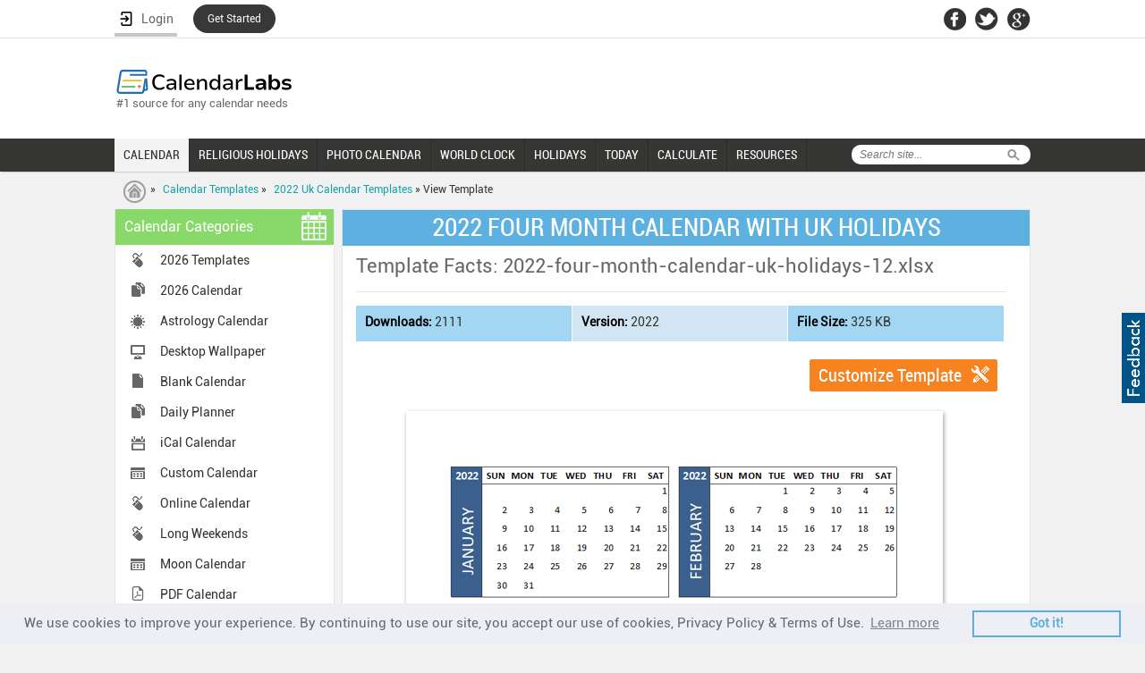

--- FILE ---
content_type: text/html; charset=UTF-8
request_url: https://www.calendarlabs.com/view/2022-four-month-calendar-with-uk-holidays/3050
body_size: 61662
content:
<!doctype html>
<html>
<head>
<meta http-equiv="Content-Type" content="text/html; charset=UTF-8" />
<meta name="viewport" content="width=device-width, initial-scale=1.0, maximum-scale=1.0, user-scalable=no" />
<title>2022 Four Month Calendar with UK Holidays - Free Printable Templates</title>
<meta name="description" content="Download FREE printable 2022 four month calendar with uk holidays and customize template as you like. This template is available as editable excel document.">
<link rel="canonical" href="https://www.calendarlabs.com/view/2022-four-month-calendar-with-uk-holidays/3050" />
<meta property="og:url" content="https://www.calendarlabs.com/calendar-templates" />
<meta property="og:title" content="FREE Calendar Templates" />
<meta property="og:description" content="Great collections of FREE calendar templates available in many different format including Microsoft Word, Excel and PDF. Options available for direct download and customization. Template files works well with OpenOffice and Google Apps." />
<meta property="og:image" content="https://www.calendarlabs.com/images/calendar-template.png" />
<meta property="og:type" content="website" />
<meta property="fb:app_id" content="244076690364" />
<meta property="og:site_name" content="CalendarLabs" />
<script async src="https://www.calendarlabs.com/js/jquery-1.7.1.min.js" type="text/javascript"></script>
<link rel="stylesheet" type="text/css" href="https://www.calendarlabs.com/css/style.css">
    <script>
        var pageSocial = {
            name:'view-calendar',
            shorturl:'http://bit.ly/2n4uCRt',
            url:'https://www.calendarlabs.com/calendar-templates',
            hashtags:'OfficeTemplates',
            tweet:'Great collection of FREE Office Calendar Templates: ',
            mbody:'Hi,\n\n I thought you would like this: \n\n https://www.calendarlabs.com/calendar-templates \n\n Great collection of free Office Calendar Templates from CalendarLabs.'
        };
    </script>
<!-- <script async src="/js/main-v2.js" type="text/javascript"></script> -->
<!-- <script async src="/js/main-v6-min.js" type="text/javascript"></script> -->

<!--[if IE]>
<script type="text/javascript" src="https://www.calendarlabs.com/js/html5.js"></script>
<![endif]-->
<style type="text/css">
.ds {
 -moz-box-shadow: 1px 2px 5px #999; /* Firefox */
 -webkit-box-shadow: 1px 2px 5px #999; /* Safari/Chrome */
 box-shadow: 1px 2px 5px #999; /* Opera and other CSS3 supporting browsers */
 /*-ms-filter: "progid:DXImageTransform.Microsoft.Shadow(Strength=4, Direction=135, Color='#999999')";*//* IE 8 */
 /*: progid:DXImageTransform.Microsoft.Shadow(Strength=4, Direction=135, Color='#999999');/* IE 5.5 - 7 */
}
.newyears-day .holiday-img{ margin-top: 20px;}
.time-zones li.btn { background: #fff;}
.content-links .time-zones li div {	width: auto;}
.primary-btn, .secondary-btn {font-size: 20px;margin: 0 0 0 0;}
.row.customize{width:99%;margin:10px 2px -8px -3px;}
</style>
</head>
<body>
<script>(function(w,d,s,l,i){w[l]=w[l]||[];w[l].push({'gtm.start': new Date().getTime(),event:'gtm.js'});var f=d.getElementsByTagName(s)[0], j=d.createElement(s),dl=l!='dataLayer'?'&l='+l:'';j.async=true;j.src= 'https://www.googletagmanager.com/gtm.js?id='+i+dl;f.parentNode.insertBefore(j,f);})(window,document,'script','dataLayer','GTM-PPB9J2W');</script>
<noscript><iframe src="https://www.googletagmanager.com/ns.html?id=GTM-PPB9J2W" height="0" width="0" style="display:none;visibility:hidden"></iframe></noscript><div id="page">
	<div class="mobile-banner"> <!-- gAd 320 -->
<script type="text/javascript">// <![CDATA[
function gAds(){
	(adsbygoogle = window.adsbygoogle || []).push({});
}
var width = window.innerWidth || document.documentElement.clientWidth;
if (width < 600) {
	document.write('<script async src="//pagead2.googlesyndication.com/pagead/js/adsbygoogle.js"><\/script>');
	document.write('<ins class="adsbygoogle" style="display:inline-block;width:320px;height:50px" data-ad-client="ca-pub-8541976882319229"      data-ad-slot="4803202079"></ins>');
	gAds();}
// ]]>
</script> </div>

 <a href="/contact.php"><div style="position:absolute;float:right;right:0;top:350px;margin:0;padding:7px 3px;cursor:pointer;background-color:#005387;display:block;height:87px;width:20px;z-index:10000"><div style="margin:0;padding:0;width:20px;height:87px;background-image:url(/images/feedback.png)"></div></div></a><header><div id="topnav"><div class="container"><div class="network"><ul> <style>
    .ac {
        display: flex;
        flex-wrap: nowrap;
        flex-direction: column;
        position: relative;
        padding-top:3px !important;
        z-index: 1;
    }

    .ac-details {
        position: absolute;
        width: 250px;
        background: #fff;
        top: 100%;
        box-shadow: 3px 3px 6px #747474;
        display: none;
        /* padding: 0px 40px 5px 5px; */
    }

    .ac-details dl dt {
        padding: 0px 5px 0px 7px;
        border-right: none;
        font-weight: 700;
        font-size: 12px;
        width: 95%;
        color: #000;
    }

    .ac-details dl dt:hover {
        background-color: #000;
        padding: 0px 5px 0px 7px;
        width: 95%;
        color: #fff;
        cursor: pointer;
    }

    .hr {
        width: 100%;
        border-bottom: 1px solid #ccc;

    }

    .ac:hover .ac-details {
        display: block;
    }

    .ac-details.dl {
        background-image: url('../images/user.png');
        background-repeat: no-repeat;
        background-position: 7px 7px;
        ;
    }

    .ac-details dl:hover {
        background-image: url('../images/user-b.png') !important;
        background-repeat: no-repeat !important;
        background-position: 7px 7px !important;
    }

    .ac a span {
        width: 100%;
        float: left;
        font-size: 16px;
        display: flex;
        justify-content: space-between;
        align-items: baseline;
    }
    }

    #bm {
        color: #629b4d;
    }

    .ac a {
        color: #000;
        font-family: inherit !important;
        
        /* padding: 0px 0px 0px 0px !important; */
        padding: 8px 0px 8px 0px!important;
        border:none !important;
        font-weight: inherit !important;
        /* width: 120% !important; */
        background-image: url('../images/user.png');
        background-repeat: no-repeat;
        background-position: 7px 7px;
        display:block;
    }

 

    .ac a:hover {
        background-image: url('../images/user-b.png') !important;
        background-repeat: no-repeat !important;
        background-position: 7px 7px !important;
        padding: 8px;
        color: #fff;
    }

    dt.logout {
        padding: 0px !important;
        padding-left: 7px !important;
        padding-right: 7px !important;
        color: #000;
    }

    dt.logout:hover {
        color: #fff;
    }

    .ac-details dl dt{
        border: none !important;
        /* padding: 8px 8px 8px 10px!important; */
        width: 95% !important;
    }
   
    header .container{
        overflow:unset !important;
    }
    li.started{
        background: #383838   !important;
        border: none  !important;
        padding: 0px  !important;
        border-radius: 99em  !important;
        border: 1px  !important;
        margin-top: 5px;
    }
    li.started a{
        border: none !important;
        color: #fff !important;
        padding: 9px 16px 9px  !important;
        font-size: 12px;
    }
    dt a{
        float:none !important;
    }
</style>
    <li>
        
        <a href="#" class="login" id="login" style="display: flex;width: 70px;justify-content: space-around;" onClick="redirect(event)">
        <img src="/accounts/assets/img/login.png" alt="Login User" >
        <span>Login</span>
    </a>
    </li>
    <li class="started">
        <a href="/registration/" >Get Started</a>
    </li>

<script>
  function redirect(event){
        event.preventDefault();
        debugger;
        document.cookie = "xpath="+btoa(window.location.pathname)+";path=/";
        document.cookie  = "_cl_h=Login;path=/";
        window.location.href = "/login/";
        
    }
    function getStarted(event){
        event.preventDefault();
        debugger;
        document.cookie = "xpath="+btoa(window.location.pathname)+";path=/";
        document.cookie  = "_cl_h=Join CalendarLabs;path=/";
        window.location.href = "/login/";
        
    }
    function signingOut(event){
        debugger;
        window.location.href = "/accounts/logout.php?redirect_to="+window.location.href;
    }
</script> </ul></div><div class="header-social"><ul><li><a href="https://facebook.com/CalendarLabs" class="fb-icon"></a></li><li><a href="https://twitter.com/calendarlabs" class="twitter-icon"></a></li><li><a href="https://plus.google.com/105197236504108476383" class="gplus-icon"></a></li></ul></div></div></div><div class="container"><div class="main-header"><div id="logo"><a href="/"><img src="https://www.calendarlabs.com/images/calendarlabs-logo.svg" alt="Logo" width=" " height=" "></a><p>#1 source for any calendar needs</p></div><div class="admain"><script type="text/javascript">var width=window.innerWidth||document.documentElement.clientWidth;730<=width&&document.write('<iframe src="/ads/adheaderLB.htm" width=728 height=90 title=ad longdesc=ad marginwidth=0 marginheight=0 hspace=0 vspace=0 frameborder=0 scrolling=no></iframe>')</script></div></div></div></header><nav><a href="#" class="toggle-push-left" id="drop"></a><div class="mobile-search-panel"><div class="search mobile-search"><form action="/search.php" id="cse-search-box"><div class="searchtab"><input type="hidden" name="cx" value="005086401675520838592:mxl7b94mnik"> <input type="hidden" name="cof" value="FORID:9"> <input type="hidden" name="ie" value="UTF-8"> <input type="text" name="q" placeholder="Search site..."></div><input type="submit" class="searchicon" name="sa" value="Search"></form></div><a href="#">Cancel</a></div><div class="serachresponsive"><input type="button" class="searchicon2" value=" "></div><div id="logoresponsivemob"><a href="/"><img src="https://www.calendarlabs.com/images/logo-mobile.png" alt="Logo" width=" " height=" "></a></div><div class="container"><div class="search"><form action="/search.php" id="cse-search-box"><div class="searchtab"><input type="hidden" name="cx" value="005086401675520838592:mxl7b94mnik"> <input type="hidden" name="cof" value="FORID:9"> <input type="hidden" name="ie" value="UTF-8"> <input type="text" name="q" placeholder="Search site..."></div><input type="submit" class="searchicon" name="sa" value="Search"></form></div><div class="menu drpdwn" style="display:none;width:68%;position:absolute;left:12px"><ul class="dropdown" style="display:block"><li style="width:auto"><a href="/calendar-templates/">CALENDAR</a></li><li style="width:auto"><a href="/holidays/religious/">RELIGIOUS HOLIDAYS</a></li><li style="width:auto"><a href="/photo-calendar.php?utm_source=calendarlabs&utm_medium=web&utm_campaign=top_nav">PHOTO CALENDAR</a></li><li style="width:auto" class="more remove"><a href="#"><span></span>MORE</a><ul class="sub_menu"><li style="width:auto"><a href="/time/">WORLD CLOCK</a></li><li style="width:auto"><a href="/holidays/">HOLIDAYS</a></li><li><a href="/today/">TODAY</a></li> <link rel="stylesheet" type="text/css" href="https://www.calendarlabs.com/css/ext-menu.css">
    <li class="ext sub-navigation blog-icon">    
        <a>CALCULATE</a>
        <div class="ext-details">          
            <ul>               
                <li id="ue"><a href="https://www.calendarlabs.com/working-days">Working Days</a></li>                                
                <li id="ue"><a href="https://www.calendarlabs.com/bank-working-days">Bank Buisness Days Calculator</a></li>                                
                <li id="ue"><a href="https://www.calendarlabs.com/market-business-days">Market Working Days Calculator</a></li>   
                <li id="ue"><a href="https://www.calendarlabs.com/post-office-working-days" style="line-height:18px">Post Office Business Days Calculator</a></li>   
                <li id="ue"><a href="https://www.calendarlabs.com/julian-date-converter">Julian Date Converter</a></li>   
                <li id="ue"><a href="https://www.calendarlabs.com/hebrew-date-converter">Hebrew Date Converter</a></li>   
                <li id="ue"><a href="https://www.calendarlabs.com/day-counter">Days Calculator</a></li>   
                <li id="ue"><a href="https://www.calendarlabs.com/date-calculator">Date Calculator</a></li>
                <li id="ue"><a href="https://www.calendarlabs.com/age-calculator">Age Calculator</a></li>   
            </ul>
        </div>      
    </li>

    <li class="ext sub-navigation blog-icon">
        <a href="/">RESOURCES</a>
        <div href="/" class="ext-details">          
            <ul>               
                <li id="ue"><a href="https://www.calendarlabs.com/calendars-at-work">Calendars At Work</a></li>                                
                <li id="ue"><a href="https://www.calendarlabs.com/couples-who-schedule-sex">Couples Who Schedule Sex</a></li>                                
                <li id="ue"><a href="https://www.calendarlabs.com/time-off-report">Time Off Report</a></li>
                <li id="ue"><a href="https://www.calendarlabs.com/working-during-holidays">Can We Afford a Day Off?</a></li>                                
            </ul>
        </div>      
    </li>
 </ul></li></ul></div><div class="searchresponsive2"><form action="/search.php" id="cse-search-box"><input type="hidden" name="cx" value="005086401675520838592:mxl7b94mnik"> <input type="hidden" name="cof" value="FORID:9"> <input type="hidden" name="ie" value="UTF-8"> <input type="text" name="q" class="search3" placeholder="Search site..."></form></div><div class="for-ie"><div class="menu1 push-menu-left push-mobile"><ul><li class="first home-icon"><a href="/"><strong>Home</strong></a></li><li class="sub-navigation calendar"><a href="#">Web Calendar</a><ul><li><a href="/online-calendar/">Online Calendar</a></li><li><a href="/astrology-calendar.php">Astrology Calendar</a></li><li><a href="/ical-calendar/">iCal Calendar</a></li><li><a href="/printable-calendar.php">Printable Calendar</a></li><li><a href="/pdf-calendar/">PDF Calendar</a></li><li><a href="/blank-calendar/">Blank Calendar</a></li></ul></li><li class="sub-navigation photo"><a href="#">Photo Calendar</a><ul><li><a href="/wallpaper/">Wallpaper</a></li><li><a href="/photo-calendar.php?utm_source=calendarlabs&utm_medium=mobile&utm_campaign=side_nav">Photo Calendar</a></li></ul></li><li class="sub-navigation religious-icon"><a href="#">Religious Calendar</a><ul><li><a href="/hindu-calendar">Hindu Festivals</a></li><li><a href="/christian-calendar">Christian Festivals</a></li><li><a href="/islamic-calendar">Islamic Festivals</a></li><li><a href="/jewish-calendar">Jewish Festivals</a></li><li><a href="/sikh-calendar">Sikh Festivals</a></li><li><a href="/buddhist-calendar">Buddhist Festivals</a></li></ul></li><li class="sub-navigation calendar"><a href="/calendar-templates/">Calendar Templates</a><ul><li><a href="/2026-calendar-templates">2026 Calendar</a></li><li><a href="/accounting-calendar/">Accounting Calendar</a></li><li><a href="/business-calendar/">Business Calendar</a></li><li><a href="/fiscal-calendar/">Fiscal Calendar</a></li><li><a href="/school-calendar/">School Calendar</a></li><li><a href="/julian-calendar/">Julian Calendar</a></li><li><a href="/family-calendar/">Family Calendar</a></li><li><a href="/daily-planner/">Daily Planner</a></li></ul></li><li class="icon local"><a href="/time/">World Clock</a></li><li class="sub-navigation holidays-icon"><a href="/holidays/">Holidays</a><ul><li><a href="/holidays/countries/">Country Holidays</a></li><li><a href="/holidays/countries/national-day/">National Holidays</a></li><li><a href="/bank-holidays/">Bank Holidays</a></li><li><a href="/market-holidays/">Market Holidays</a></li></ul></li><li class="icon calendar"><a href="/today/">Today</a></li> <!-- <link rel="stylesheet" type="text/css" href="/css/ext-menu.css"> -->
    <li class="ext sub-navigation blog-icon">    
        <a>Calculate</a>
        <!-- <div class="ext-details">           -->
            <ul>               
                <li id="ue"><a href="https://www.calendarlabs.com/working-days">Working Days</a></li>                                
                <li id="ue"><a href="https://www.calendarlabs.com/bank-working-days">Bank Buisness Days Calculator</a></li>                                
                <li id="ue"><a href="https://www.calendarlabs.com/market-business-days">Market Working Days Calculator</a></li>   
                <li id="ue"><a href="https://www.calendarlabs.com/post-office-working-days" style="line-height:18px">Post Office Business Days Calculator</a></li>   
                <li id="ue"><a href="https://www.calendarlabs.com/julian-date-converter">Julian Date Converter</a></li>   
                <li id="ue"><a href="https://www.calendarlabs.com/hebrew-date-converter">Hebrew Date Converter</a></li>   
                <li id="ue"><a href="https://www.calendarlabs.com/date-calculator">Date Calculator</a></li>   
                <li id="ue"><a href="https://www.calendarlabs.com/day-counter">Days Calculator</a></li>   
                <li id="ue"><a href="https://www.calendarlabs.com/date-calculator">Date Calculator</a></li>
                <li id="ue"><a href="https://www.calendarlabs.com/age-calculator">Age Calculator</a></li>   
            </ul>
        <!-- </div>       -->
    </li>
   
    <li class="ext sub-navigation blog-icon">
        <a href="/">Resources</a>
        <div href="/" class="ext-details">          
            <ul>               
                <li id="ue"><a href="https://www.calendarlabs.com/calendars-at-work">Calendars At Work</a></li>                                
                <li id="ue"><a href="https://www.calendarlabs.com/couples-who-schedule-sex">Couples Who Schedule Sex</a></li>                                
                <li id="ue"><a href="https://www.calendarlabs.com/time-off-report">Time Off Report</a></li>
                <li id="ue"><a href="https://www.calendarlabs.com/working-during-holidays">Can We Afford a Day Off?</a></li>                                
            </ul>
        </div>      
    </li>
 </ul></div></div><div class="menu mobile"><ul><li><a href="/calendar-templates/" class="active">CALENDAR</a></li><li><a href="/holidays/religious/" >RELIGIOUS HOLIDAYS</a></li><li><a href="/photo-calendar.php?utm_source=calendarlabs&utm_medium=web&utm_campaign=top_nav" >PHOTO CALENDAR</a></li><li><a href="/time/" >WORLD CLOCK</a></li><li><a href="/holidays/" >HOLIDAYS</a></li><li><a href="/today/" >TODAY</a></li> <link rel="stylesheet" type="text/css" href="https://www.calendarlabs.com/css/ext-menu.css">
    <li class="ext sub-navigation blog-icon">    
        <a>CALCULATE</a>
        <div class="ext-details">          
            <ul>               
                <li id="ue"><a href="https://www.calendarlabs.com/working-days">Working Days</a></li>                                
                <li id="ue"><a href="https://www.calendarlabs.com/bank-working-days">Bank Buisness Days Calculator</a></li>                                
                <li id="ue"><a href="https://www.calendarlabs.com/market-business-days">Market Working Days Calculator</a></li>   
                <li id="ue"><a href="https://www.calendarlabs.com/post-office-working-days" style="line-height:18px">Post Office Business Days Calculator</a></li>   
                <li id="ue"><a href="https://www.calendarlabs.com/julian-date-converter">Julian Date Converter</a></li>   
                <li id="ue"><a href="https://www.calendarlabs.com/hebrew-date-converter">Hebrew Date Converter</a></li>   
                <li id="ue"><a href="https://www.calendarlabs.com/day-counter">Days Calculator</a></li>   
                <li id="ue"><a href="https://www.calendarlabs.com/date-calculator">Date Calculator</a></li>
                <li id="ue"><a href="https://www.calendarlabs.com/age-calculator">Age Calculator</a></li>   
            </ul>
        </div>      
    </li>

    <li class="ext sub-navigation blog-icon">
        <a href="/">RESOURCES</a>
        <div href="/" class="ext-details">          
            <ul>               
                <li id="ue"><a href="https://www.calendarlabs.com/calendars-at-work">Calendars At Work</a></li>                                
                <li id="ue"><a href="https://www.calendarlabs.com/couples-who-schedule-sex">Couples Who Schedule Sex</a></li>                                
                <li id="ue"><a href="https://www.calendarlabs.com/time-off-report">Time Off Report</a></li>
                <li id="ue"><a href="https://www.calendarlabs.com/working-during-holidays">Can We Afford a Day Off?</a></li>                                
            </ul>
        </div>      
    </li>
 </ul></div></div></nav>
    <div id="breadcrumb">
        <div class="container">
            <div class="breadcrumb-list">
                <p><a href="/" class="first-crumb"></a> &raquo; <a href="/calendar-templates">Calendar Templates</a> &raquo; <a href="/2022-uk-calendar-templates">2022 Uk Calendar Templates</a> &raquo; View Template</p>
            </div>


        </div>
    </div>
    <section>
        <div class="container">
            <aside>
                <!--Left Nav-->
    <div class="leftnav"> <h3>Calendar Categories <span class="calendar-icon"></span></h3> <ul><li class="ic online"><a href="/2023-calendar-templates" >2026 Templates</a></li><li class="ic template"><a href="/2026-calendar" >2026 Calendar</a></li><li class="ic astrology"><a href="/astrology-calendar.php" >Astrology Calendar</a></li><li class="ic desktop"><a href="/wallpaper/" >Desktop Wallpaper</a></li><li class="ic blank"><a href="/blank-calendar/" >Blank Calendar</a></li><li class="ic template"><a href="/daily-planner" >Daily Planner</a></li><li class="ic ical"><a href="/ical-calendar-holidays.php" >iCal Calendar</a></li><li class="ic custom"><a href="/calendars/free-custom-calendar.php" >Custom Calendar</a></li><li class="ic online"><a href="/online-calendar/" >Online Calendar</a></li><li class="ic online"><a href="/long-weekend/" >Long Weekends</a></li><li class="ic custom"><a href="/calendars/moon-phases-calendar.php" >Moon Calendar</a></li><li class="ic pdf"><a href="/pdf-calendar" >PDF Calendar</a></li><li class="ic template"><a href="/word-calendar" >Word Calendar</a></li><li class="ic template"><a href="/excel-calendar" >Excel Calendar</a></li><li class="print-icon"><a href="/printable-calendar" >Printable Calendar</a></li><li class="ic photo"><a href="/photo-calendar.php" >Photo Calendar</a></li><li class="ic school"><a href="/school-calendar/" >School Calendar</a></li><li class="ic template"><a href="/family-calendar/" >Family Calendar</a></li><li class="ic template"><a href="/accounting-calendar/" >Accounting Calendar</a></li><li class="ic template"><a href="/fiscal-calendar/" >Fiscal Calendar</a></li><li class="ic template"><a href="/business-calendar/" >Business Calendar</a></li><li class="ic template"><a href="/julian-calendar/" >Julian Calendar</a></li><li class="ic desktop"><a href="/bank-holidays/" >Bank Holidays</a></li><li class="ic desktop"><a href="/market-holidays/" >Market Holidays</a></li><li class="ic template"><a href="/netflix-calendar/" >Netflix Calendar</a></li><li class="ic template"><a href="/2025-calendar" >2025 Calendar</a></li><li class="ic template"><a href="/2025-calendar-templates" >2025 Templates</a></li></ul> </div>
                <div class="widget4">
<script type="text/javascript">// <![CDATA[
function gAds(){
	(adsbygoogle = window.adsbygoogle || []).push({});
}
var width = window.innerWidth || document.documentElement.clientWidth;
if (width >= 980) {
	document.write('<script async src="//pagead2.googlesyndication.com/pagead/js/adsbygoogle.js"><\/script>');
	document.write('<ins class="adsbygoogle" style="display:inline-block;width:160px;height:600px" data-ad-client="ca-pub-8541976882319229"      data-ad-slot="9840730553"></ins>');
	gAds();}
// ]]>
</script>
</div>
                <!--Left Widget 2 -->
<div class="widget3">
<!--	<div class="quote innerslider">
		<div id="slider-wrapper">
			<div id="slider">
				<div class="banner-pic"><img src="/images/quote-img1.jpg" width="193" height="241" alt="Quote1"></div>
				<div class="banner-pic"><img src="/images/quote-img1.jpg" width="193" height="241" alt="Quote1"></div>
			</div>
			<div id="button-previous"><img src="/images/quote-left-arrow.gif" width="24" height="24" alt="Previous"></div>
			<div id="button-next"><img src="/images/quote-right-arrow.gif" width="24" height="24" alt="Next"></div>
		</div>
		<a href="#" class="widget-btn">Get This Widget</a>
	</div>
	<a href="#" class="btn-type1">Use This Widget</a> <a href="#" class="btn-type1">Customize This Widget</a> -->


	

<div align="center"><div align="center" style="width:180px;border:#000000 solid 1px;background:#FFFFFF;text-align:center;-moz-border-radius:6px;-webkit-border-radius:6px;"><table border="0" width="180px" style="border-collapse:collapse;"><tr><td align="center"><p style="margin-top:0in;margin-right:0in;margin-bottom:6px;margin-left:0in;line-height:115%;font-size:16.0pt;color:#000000;font-family:calibri,arial,helvetica,sans-serif;font-style:italic;font-weight:bold;">Quote of the Day</p></td></tr><tr><td height="137"><p style="margin-top:0in;margin-right:5px;margin-bottom:3px;margin-left:5px;line-height:115%;font-size: 12.0pt;font-family:calibri,arial,helvetica,sans-serif;color:#000000;font-style:italic;font-weight:bold;text-align:center;">&lsquo;&lsquo;Death, so called, is a thing which makes men weep: and yet a third of Life is passed in sleep.&rsquo;&rsquo;</p></td></tr><tr><td><p style="margin-top:0in;margin-right:3px;margin-left:0in;line-height:115%;font-size: 8.0pt;font-family:calibri,arial,helvetica,sans-serif;color:#000000;font-style:italic;font-weight:;" align="right">Lord Byron</p></td></tr><tr><td><p style="margin-top:0in;margin-right:3px;margin-left:0in;line-height:115%;font-size: 8.0pt;font-family:calibri,arial,helvetica,sans-serif;color:#000000;font-style:italic;font-weight:;" align="right" style="margin-bottom:5.0pt;">( 1788 - 1824 )</p></td></tr></table></div></div>	
		<a href="/calendars/web-content/free-quotes-widget.php?utm_source=calendarlabs&utm_medium=sidebar&utm_campaign=widget" class="widget-btn">Get This Widget</a>
</div>
                            </aside>
            <div class="content">
                <h1 class="title">2022 FOUR MONTH CALENDAR WITH UK HOLIDAYS</h1>
                <div class="own-calendar  holidays-calendar">
                    <h2>Template Facts: 2022-four-month-calendar-uk-holidays-12.xlsx</h2>
                    <div class="holidays-content">
                        <ul>
                            <li class="date"><strong>Downloads:</strong> 2111</li>
                            <li class="type"><strong>Version:</strong> 2022</li>
                            <li class="also"><strong>File Size:</strong> 325 KB</li>
                        </ul>
                    </div>
                                        <div class="row customize">
                                                <a class="secondary-btn customize-btn highlight-btn" href="/customize/excel-calendar/monthly-calendar-11">Customize Template</a>
                                        </div>
                                        <div class="newyears-day">
						<span class="holiday-img">
                        <img class="ds" src="https://www.calendarlabs.com/templates/2022/i/2022-four-month-calendar-uk-holidays-12.png" alt="2022 Four Month Calendar with UK Holidays"/>
						</span>
                    </div>

				<h2 style="border-bottom:none;">Download calendar template file as Excel document:</h2>
<div class="content-row content-links">
	  <ul class="time-zones btn">
		  <li class='btn'><div><a href="https://www.calendarlabs.com/templates/2022/2022-four-month-calendar-uk-holidays-12.xlsx" class="secondary-btn download-btn downTempSocial" template="3050" rel="nofollow" target="_blank" download>Download Excel</a></div></li>	  </ul>
</div>
<div class="content-row content-links">
<span class="spacer"></span>
    <div class="monthly-templates"> 
    <div class="addhindhucal"><div class="hindu-ad"><script type="text/javascript">
    window._mNHandle = window._mNHandle || {};
    window._mNHandle.queue = window._mNHandle.queue || [];
    medianet_versionId = "3121199";
</script>
<script src="https://contextual.media.net/dmedianet.js?cid=8CUM2ASN1" async="async"></script>
<!-- put the above code in head -->            
<!-- put the below code in body -->
<div id="963985414">
    <script type="text/javascript">
        try {
            window._mNHandle.queue.push(function (){
                window._mNDetails.loadTag("963985414", "730x280", "963985414");
            });
        }
        catch (error) {}
    </script>
</div></div></div>
     </div>
</div>

<br>

		<h2>You might like these 2022 Excel calendar templates:</h2><div class="row"><div class="box monthlytemplate ds"><a href="/view/2022-uk-quarterly-calendar-with-holidays/3051"><img src="https://www.calendarlabs.com/templates/2022/t/2022-uk-quarterly-calendar-with-holidays-13.png" alt="2022 UK Quarterly Calendar with Holidays" width="220" title="2022 UK Quarterly Calendar with Holidays"></a></div><div class="box middle monthlytemplate ds"><a href="/view/2022-yearly-uk-calendar-design-template/3052"><img src="https://www.calendarlabs.com/templates/2022/t/2022-yearly-uk-calendar-design-template-01.png" alt="2022 Yearly UK Calendar Design Template" width="220" title="2022 Yearly UK Calendar Design Template"></a></div><div class="box lastbox monthlytemplate ds"><a href="/view/2022-uk-annual-calendar-with-holidays/3053"><img src="https://www.calendarlabs.com/templates/2022/t/2022-uk-annual-calendar-holidays-02.png" alt="2022 UK Annual Calendar with Holidays" width="220" title="2022 UK Annual Calendar with Holidays"></a></div></div>	</div>
        <!-- <div class="monthly-templates"> -->
    <!-- <div class="addhindhucal"><div class="hindu-ad"></div></div> -->
    <!-- </div> -->
</div>
    <div class="content content2">
        <div class="monthly-templates">
            <div class="block2"><div class="block3"><h2>Popular 2022 Calendar Template Pages</h2></div></div><div class="content-row content-links"><ul class="time-zones"><li><span class="time-icon">&nbsp;</span><div><a href="/2016-calendar-templates.php">2022 Templates</a></div></li><li><span class="time-icon">&nbsp;</span><div><a href="/2022-blank-calendar">2022 Blank Calendar</a></div></li><li><span class="time-icon">&nbsp;</span><div><a href="/2022-pdf-calendar">2022 PDF Calendar</a></div></li><li><span class="time-icon">&nbsp;</span><div><a href="/2022-word-calendar">2022 Word Calendar</a></div></li><li><span class="time-icon">&nbsp;</span><div><a href="/2022-photo-calendar">2022 Photo Calendar</a></div></li><li><span class="time-icon">&nbsp;</span><div><a href="/2022-excel-calendar">2022 Excel Calendar</a></div></li><li><span class="time-icon">&nbsp;</span><div><a href="/2022-julian-calendar">2022 Julian Calendar</a></div></li><li><span class="time-icon">&nbsp;</span><div><a href="/2022-family-calendar">2022 Family Calendar</a></div></li><li><span class="time-icon">&nbsp;</span><div><a href="/2022-printable-moon-calendar">2022 Moon Calendar</a></div></li><li><span class="time-icon">&nbsp;</span><div><a href="/2022-accounting-calendar">2022 Accounting Calendar</a></div></li><li><span class="time-icon">&nbsp;</span><div><a href="/2022-business-calendar">2022 Business Calendar</a></div></li><li><span class="time-icon">&nbsp;</span><div><a href="/2022-fiscal-calendar">2022 Fiscal Calendar</a></div></li><li><span class="time-icon">&nbsp;</span><div><a href="/2022-monthly-calendar">2022 Monthly Calendar</a></div></li><li><span class="time-icon">&nbsp;</span><div><a href="/2022-quarterly-calendar">2022 Quarterly Calendar</a></div></li><li><span class="time-icon">&nbsp;</span><div><a href="/2022-yearly-calendar">2022 Yearly Calendar</a></div></li><li><span class="time-icon">&nbsp;</span><div><a href="/2022-powerpoint-calendar">2022 PowerPoint Calendar</a></div></li><li><span class="time-icon">&nbsp;</span><div><a href="/2022-onenote-calendar">2022 OneNote Calendar</a></div></li><li><span class="time-icon">&nbsp;</span><div><a href="/2022-google-docs-calendar">2022 Google Docs Calendar</a></div></li><li><span class="time-icon">&nbsp;</span><div><a href="/2022-pages-calendar">2022 Mac Pages Calendar</a></div></li><li><span class="time-icon">&nbsp;</span><div><a href="/2022-student-calendar">2022 Student Calendar</a></div></li><li><span class="time-icon">&nbsp;</span><div><a href="/2022-school-calendar">2022 School Calendar</a></div></li><li><span class="time-icon">&nbsp;</span><div><a href="/2022-monthly-planner">2022 Monthly Planner</a></div></li><li><span class="time-icon">&nbsp;</span><div><a href="/2022-printable-calendar">2022 Printable Calendar</a></div></li><li><span class="time-icon">&nbsp;</span><div><a href="/2022-australia-calendar-templates">2022 Australia Calendar</a></div></li><li><span class="time-icon">&nbsp;</span><div><a href="/2022-canada-calendar-templates">2022 Canada Calendar</a></div></li><li><span class="time-icon">&nbsp;</span><div><a href="/2022-uk-calendar-templates">2022 UK Calendar</a></div></li><li><span class="time-icon">&nbsp;</span><div><a href="/2022-india-calendar-templates">2022 India Calendar</a></div></li><li><span class="time-icon">&nbsp;</span><div><a href="/2022-singapore-calendar-templates">2022 Singapore Calendar</a></div></li><li><span class="time-icon">&nbsp;</span><div><a href="/2022-malaysia-calendar-templates">2022 Malaysia Calendar</a></div></li><li><span class="time-icon">&nbsp;</span><div><a href="/2022-south-africa-calendar-templates">2022 South Africa Calendar</a></div></li><li><span class="time-icon">&nbsp;</span><div><a href="/2022-germany-calendar-templates">2022 Germany Calendar</a></div></li><li><span class="time-icon">&nbsp;</span><div><a href="/2022-indonesia-calendar-templates">2022 Indonesia Calendar</a></div></li><li><span class="time-icon">&nbsp;</span><div><a href="/2022-hong-kong-calendar-templates">2022 Hong Kong Calendar</a></div></li><li><span class="time-icon">&nbsp;</span><div><a href="/2022-ireland-calendar-templates">2022 Ireland Calendar</a></div></li><li><span class="time-icon">&nbsp;</span><div><a href="/2022-new-zealand-calendar-templates">2022 New Zealand Calendar</a></div></li><li><span class="time-icon">&nbsp;</span><div><a href="/2022-netherlands-calendar-templates">2022 Netherlands Calendar</a></div></li><li><span class="time-icon">&nbsp;</span><div><a href="/2022-pakistan-calendar-templates">2022 Pakistan Calendar</a></div></li><li><span class="time-icon">&nbsp;</span><div><a href="/2022-philippines-calendar-templates">2022 Philippines Calendar</a></div></li><li><span class="time-icon">&nbsp;</span><div><a href="/2022-thailand-calendar-templates">2022 Thailand Calendar</a></div></li><li><span class="time-icon">&nbsp;</span><div><a href="/2022-uae-calendar-templates">2022 UAE Calendar</a></div></li><li><span class="time-icon">&nbsp;</span><div><a href="/2022-calendar">2022 Calendar</a></div></li><li><span class="time-icon">&nbsp;</span><div><a href="/january-2022-calendar">January 2022 Calendar</a></div></li><li><span class="time-icon">&nbsp;</span><div><a href="/february-2022-calendar">February 2022 Calendar</a></div></li><li><span class="time-icon">&nbsp;</span><div><a href="/march-2022-calendar">March 2022 Calendar</a></div></li><li><span class="time-icon">&nbsp;</span><div><a href="/april-2022-calendar">April 2022 Calendar</a></div></li><li><span class="time-icon">&nbsp;</span><div><a href="/may-2022-calendar">May 2022 Calendar</a></div></li><li><span class="time-icon">&nbsp;</span><div><a href="/june-2022-calendar">June 2022 Calendar</a></div></li><li><span class="time-icon">&nbsp;</span><div><a href="/july-2022-calendar">July 2022 Calendar</a></div></li><li><span class="time-icon">&nbsp;</span><div><a href="/august-2022-calendar">August 2022 Calendar</a></div></li><li><span class="time-icon">&nbsp;</span><div><a href="/september-2022-calendar">September 2022 Calendar</a></div></li><li><span class="time-icon">&nbsp;</span><div><a href="/october-2022-calendar">October 2022 Calendar</a></div></li><li><span class="time-icon">&nbsp;</span><div><a href="/november-2022-calendar">November 2022 Calendar</a></div></li><li><span class="time-icon">&nbsp;</span><div><a href="/december-2022-calendar">December 2022 Calendar</a></div></li><li><span class="time-icon">&nbsp;</span><div><a href="/2022-buddhist-calendar">2022 Buddhist Calendar</a></div></li><li><span class="time-icon">&nbsp;</span><div><a href="/2022-christian-calendar">2022 Christian Calendar</a></div></li><li><span class="time-icon">&nbsp;</span><div><a href="/2022-hindu-calendar">2022 Hindu Calendar</a></div></li><li><span class="time-icon">&nbsp;</span><div><a href="/2022-islamic-calendar">2022 Islamic Calendar</a></div></li><li><span class="time-icon">&nbsp;</span><div><a href="/2022-jewish-calendar">2022 Jewish Calendar</a></div></li><li><span class="time-icon">&nbsp;</span><div><a href="/2022-sikh-calendar">2022 Sikh Calendar</a></div></li></ul></div><br>        </div>
    </div>
		<div class="services">
			<h2><span>Printable  Excel Calendar Template Details:</span></h2>
			<p></p>
			<p>This printable document is available as editable excel template. Customize this Microsoft Word / Excel monthly calendar template using our calendar customization tool. This Microsoft Excel spreadsheet template is compatible with Google Sheets, OpenOffice Calc and LibreOffice applications.</p>
        </div>
        </div>
    </section>
    <footer> <div class="footer-links"> <div class="container"> <div class="footer-social"> <h5>Social Media</h5> <ul> <li><a href="https://facebook.com/calendarlabs" class="fb-icon"></a></li><li><a href="https://twitter.com/calendarlabs" class="twitter-icon"></a></li><li><a href="https://plus.google.com/105197236504108476383" class="gplus-icon"></a></li></ul> </div><div class="footer-divider"></div><div class="links1"> <h5>CalendarLabs</h5> <ul class="leftlinks"> <li><a href="/faq.php">FAQ</a></li><li><a href="/contact.php">Contact Us</a></li><li><a href="/sitemap.php">Site Map</a></li></ul> <ul class="rightlinks"> <li><a href="/privacy.php">Privacy Policy</a></li><li><a href="/disclaimer.php">Terms &amp; Disclaimer</a></li></ul> </div><div class="footer-divider"></div><div class="links2"> <h5>Categories</h5> <ul class="leftlinks"> <li><a href="/astrology-calendar.php">Astrology</a></li><li><a href="/">Calendar</a></li><li><a href="/time/">Local Time</a></li></ul> <ul class="rightlinks"> <li><a href="/calendars/web-content/free-blog-website-content.php">Widgets</a></li><li><a href="/wallpaper/">Wallpaper</a></li><li><a href="/holidays/">Holidays</a></li></ul> </div><div class="footer-divider"></div><div class="links3"> <h5> Sister Websites</h5> <ul class="leftlinks"> <li><a href="https://www.quotesfriend.com" rel="nofollow" target="_blank">Quotes Friend</a></li><li><a href="https://www.dogscope.com" rel="nofollow" target="_blank">Dog Scope</a></li></ul> </div></div></div><div class="copyrights"> <div class="container"> <p>&copy; 2026 Calendar Labs. All Rights Reserved.</p><a href="/"><img src="https://www.calendarlabs.com/images/logo-mobile.png" alt="Footer Logo" width="183" height="24"></a></div></div>
<script src="https://www.calendarlabs.com/js/Calendar.js" type="text/javascript"></script>
<script src="https://www.calendarlabs.com/js/EventsCalendar.js" type="text/javascript"></script>
<script src="https://www.calendarlabs.com/js/CalendarList.js" type="text/javascript"></script>
</footer>
</div>

<script type="text/javascript">
    window._mNHandle = window._mNHandle || {};
    window._mNHandle.queue = window._mNHandle.queue || [];
    medianet_versionId = "3161199";
        (function() {
        var sct = document.createElement("script"),
        winObj = window.top || window,
        sctHl = winObj.document.getElementsByTagName("script")[0];
        sct.type = "text/javascript";
        sct.src = 'https://contextual.media.net/einslmedianet.js?cid=8CUM2ASN1&crid=599534202&size=641x481';
        sct.async = "async";
        sctHl.parentNode.insertBefore(sct, sctHl);
    })();
</script><!--<link rel="stylesheet" type="text/css" href="--><!--/css/cookieconsent.min.css" />-->
<script async src="https://www.calendarlabs.com/js/cookieconsent.min.js"></script>
<script>
    window.addEventListener("load", function(){
        window.cookieconsent.initialise({
            "palette": {
                "popup": {
                    "background": "#edeff5",
                    "text": "#66676b"
                },
                "button": {
                    "background": "transparent",
                    "text": "#5dade2",
                    "border": "#5dade2"
                }
            },
            "content": {
                "message": "We use cookies to improve your experience. By continuing to use our site, you accept our use of cookies, Privacy Policy &amp; Terms of Use.",
                "href": "https://www.calendarlabs.com/privacy.php"
            }
        })});
</script><div id="ad9">
<script type="text/javascript" language="javascript">// <![CDATA[
var width = window.innerWidth || document.documentElement.clientWidth;
if (width >= 1600) {
	document.write('<script async src="//live.primis.tech/live/liveView.php?s=111842"><\/script>');
} // ]]>
</script>
</div><style>#overlay-back{position:fixed;top:0;left:0;width:100%;height:100%;background:#666 url(/images/noisy-grid.png) 50% 50% repeat;opacity:.7;filter:alpha(opacity=70);-ms-filter:"progid:DXImageTransform.Microsoft.Alpha(Opacity=70)";z-index:10020;display:none}#overlay{position:fixed!important;height:auto;width:375px;border:1px solid #ddd;z-index:10021;display:none;background:#eee;color:#333;border-radius:4px;font-size:1em}#overlay-title{color:#fff;background:#f6a828 url(/images/button-bg.png) 50% 50% repeat-x;border:1px solid #e78f08;border-radius:4px;position:relative;padding:.8em 1em;margin:8px 8px 0 8px;clear:both}#overlay-text{font-weight:bold;font-size:16px}#btnDown{font-weight:bold;font-size:16px;padding:.6em 1em;border-radius:4px;color:#1c94c4;background:#f6f6f6;border:1px solid #ccc;cursor:pointer}#btnDown:hover{padding:.6em 1em;border-radius:4px;color:#eb8f00;background:#f6f6f6;border:1px solid #fbd850;cursor:pointer}#btnClose{width:22px;height:22px;right:10px;top:8px;z-index:999;position:absolute;background:#dc9827;color:#f6c97f;cursor:pointer;border-radius:50%;text-align:center;line-height:22px}</style><div id=overlay-back></div><div id=overlay><div id=overlay-title><span id=overlay-text>Please help spread the word</span><div id=btnClose>✖</div></div><div style="width:auto;min-height:5px;max-height:none;height:auto;position:relative;border:0;padding:1em 1em"><p style=text-align:center><img id=popImg src=/images/CL_Social_promo1.jpg alt="Help CalendarLabs by sharing this page in Facebook." border=0 width=300 height=250></p></div><div style="border:1px solid #ddd;border-width:1px 0 0"></div><div style="float:right;display:block;margin:.4em .4em .4em 0;padding:.8em .8em .8em"><button type=button id=btnDown>Continue to Download</button></div></div><!-- <script>
    (function(c,l,a,r,i,t,y){
    c[a]=c[a]||function(){(c[a].q=c[a].q||[]).push(arguments)};
    t=l.createElement(r);t.async=1;t.src="https://www.clarity.ms/tag/"+i;
    y=l.getElementsByTagName(r)[0];y.parentNode.insertBefore(t,y);
})(window, document, "clarity", "script", "h9xwbc52ox");

</script> -->
<style>#popRef{--width:600px;padding:30px 0;position:fixed!important;height:auto;max-width:var(--width);border:1px solid #ddd;z-index:10022;display:none;background:#F8F9FB;color:#333;border-radius:4px;font-size:1em}.btn-share,.ic-sh,.sh-text{display:block;float:left}.popRef-text,.popRef-title{color:#403d3d;text-align:center}.popRef-title{padding:.4em 1em;font-size:16px}.popRef-text{font-size:15px}#closePopRef{width:13px;height:13px;right:13px;top:8px;border:2px solid #9f9f9f;z-index:999;position:absolute;background:#F8F9FB;color:#9f9f9f;cursor:pointer;border-radius:50%;text-align:center;line-height:14px;font-size:10px;}#refShare{margin-left:auto;margin-right:auto;width:var(--width);height:auto}.btn-share{width:120px;padding:5px 0;background-color:#3b5998;color:#fff;text-align:center;cursor:pointer}#tw-share{background-color:#55acee;margin-left:15px}#em-share{background-color:#565656;margin-left:15px}.sh-icon{fill:#fff;cursor:pointer;overflow:hidden}.ic-sh{width:2pc;height:2pc;line-height:2pc;margin:0 auto}.sh-text{padding:7px 0 7px 24px;border-left:1px solid #fff}#errorShare,#postShare{display:none}#overlay-back-s{position: fixed; top: 0; left: 0; width: 100%; height: 100%; background: #666 url('/images/noisy-grid.png') 50% 50% repeat; opacity: 0.7; filter: alpha(opacity=70); -ms-filter: "progid:DXImageTransform.Microsoft.Alpha(Opacity=70)"; z-index: 10020; display: none;}#waitDown{display:block;float:left;margin-top:0px;margin-bottom:20px;width:100%;text-align:center;color:#7D7D7D;font-size:14px;}
.hide{
   display: none;
}
.show{
   display:block !important;
}
#wait {
    background-color: #9C9C9C ;
    margin-left: 15px;
    cursor: pointer;
}
.send_btn{
   padding: 10px 15px 10px 15px;
    /* border-radius: 5px; */
    border: 1px solid #339933;
    color: #fff;
    background-color: #339933 !important;
   cursor: pointer;
   position: relative;
}

/* Progress Bar */
.meter {
  box-sizing: content-box;
  height: 18px; /* Can be anything */
  position: relative;
  /* margin: 60px 0 20px 0;  */
  background: #555;
  /* border-radius: 25px; */
  padding: 3px;
  box-shadow: inset 0 -1px 1px rgba(255, 255, 255, 0.3);
}
.meter > span {
  display: block;
  height: 100%;
  /* border-top-right-radius: 8px; */
  /* border-bottom-right-radius: 8px; */
  /* border-top-left-radius: 20px; */
  /* border-bottom-left-radius: 20px; */
  background-color: rgb(43, 194, 83);
  background-image: linear-gradient(
    center bottom,
    rgb(43, 194, 83) 37%,
    rgb(84, 240, 84) 69%
  );
  box-shadow: inset 0 2px 9px rgba(255, 255, 255, 0.3),
    inset 0 -2px 6px rgba(0, 0, 0, 0.4);
  position: relative;
  overflow: hidden;
}
.meter > span:after,
.animate > .meter span > .meter span {
  content: "";
  position: absolute;
  top: 0;
  left: 0;
  bottom: 0;
  right: 0;
  background-image: linear-gradient(
    -45deg,
    rgba(255, 255, 255, 0.2) 25%,
    transparent 25%,
    transparent 50%,
    rgba(255, 255, 255, 0.2) 50%,
    rgba(255, 255, 255, 0.2) 75%,
    transparent 75%,
    transparent
  );
  z-index: 1;
  background-size: 50px 50px;
  animation: move 2s linear infinite;
  border-top-right-radius: 8px;
  border-bottom-right-radius: 8px;
  border-top-left-radius: 20px;
  border-bottom-left-radius: 20px;
  overflow: hidden;
}

.animate > span:after {
  display: none;
}

@keyframes move {
  0% {
    background-position: 0 0;
  }
  100% {
    background-position: 50px 50px;
  }
}

.orange > span {
  background-image: linear-gradient(#f1a165, #f36d0a);
}

.red > span {
  background-image: linear-gradient(#f0a3a3, #f42323);
}

.nostripes > span > span,
.nostripes > span::after {
  background-image: none;
}

#page-wrap {
  width: calc(var(--width) - 150px);
  margin: 5px auto;
  margin-bottom:20px;
}

/* Spinner */
.number {
  position: absolute;
  top: 16px;
  right: 16px;
  color: #c3d8ff;
  font-size: 30px; }


.loader10 {
  width: 15px;
  height: 15px;
  border-radius: 50%;
  position: absolute;
  animation: loader10-uba7e1836 0.9s ease alternate infinite;
  animation-delay: 0.36s;
  top: -50%;
   left: 38%;
  
   }
  .loader10::after, .loader10::before {
    content: '';
    position: absolute;
    width: 15px;
    height: 15px;
    border-radius: 50%;
    animation: loader10-uba7e1836 0.9s ease alternate infinite; }
  .loader10::before {
    left: -20px;
    animation-delay: 0.18s; }
  .loader10::after {
    right: -20px;
    animation-delay: 0.54s; }

@keyframes loader10-uba7e1836 {
  0% {
    box-shadow: 0 28px 0 -28px #0052ec; }
  100% {
    box-shadow: 0 28px 0 #0052ec; } }


@media (min-width: 380px) and (max-width: 650px){
   #popRef{
      --width: 350px !important;;   
   }
   
}   

@font-face {
      font-family: 'FontAwesome';
      src: url('../fonts/fontawesome-webfont.eot?v=4.7.0');
      src: url('../fonts/fontawesome-webfont.eot?#iefix&v=4.7.0') format('embedded-opentype'), url('../fonts/fontawesome-webfont.woff2?v=4.7.0') format('woff2'), url('../fonts/fontawesome-webfont.woff?v=4.7.0') format('woff'), url('../fonts/fontawesome-webfont.ttf?v=4.7.0') format('truetype'), url('../fonts/fontawesome-webfont.svg?v=4.7.0#fontawesomeregular') format('svg');
      font-weight: normal;
      font-style: normal;
  }
  .fa {
      display: inline-block;
      font: normal normal normal 14px/1 FontAwesome;
      font-size: inherit;
      text-rendering: auto;
      -webkit-font-smoothing: antialiased;
      -moz-osx-font-smoothing: grayscale;
      margin-right:5px;
  }
  .fa-2x {
      font-size: 2em;
  }
  .fa-fw {
      width: 1.28571429em;
      text-align: center;
  }
  .fa-spin {
      -webkit-animation: fa-spin 2s infinite linear;
      animation: fa-spin 2s infinite linear;
  }
  .fa-spinner:before {
      content: "\f110";
  }
  *:before, *:after {
      -webkit-box-sizing: border-box;
      -moz-box-sizing: border-box;
      box-sizing: border-box;
  }
  @-webkit-keyframes fa-spin {
      0% {
          -webkit-transform: rotate(0deg);
          transform: rotate(0deg);
      }
      100% {
          -webkit-transform: rotate(359deg);
          transform: rotate(359deg);
      }
      }
      @keyframes fa-spin {
      0% {
          -webkit-transform: rotate(0deg);
          transform: rotate(0deg);
      }
      100% {
          -webkit-transform: rotate(359deg);
          transform: rotate(359deg);
      }
  }
  .fa-spinner:before {
      content: "\f110";
  }
  .fa-circle-o-notch:before {
    content: "\f1ce";
  } 
  .fa-square-o:before {
    content: "\f096";
  }
  .fa-check:before {
    content: "\f00c";
}
ul.spinning {
    line-height: 20px;
}
</style>


<div id="overlay-back-s"></div>
<div id="popRef" style="padding-right:20px;padding-left:20px">
   <div id="closePopRef">✖</div>
   
   <div style="width: auto;height: auto;border: 0;padding: 0 1em 2em 1em;">
      <input type="hidden" id="_template_id" name="_template_id" value="">
      <input type="hidden" id="_customize_url" name="_customize_url" value="">
      <input type="hidden" id="opted" name="opted" value="">
      <input type="hidden" id="version" name="version" value="EA">
      <div id="page-wrap">        
          <div class="meter show">
            <span style="width: 140%"></span>    
            <div style="margin-left:-3px; padding:10px 10px 10px 0px;margin-bottom:10px;float:left;color:#696969" id="process_message"></div>        
         </div>          
      </div>
      <div id="preShare">
        <div id="waitDown"> <p id="heading" class="popRef-title show">Creating your template, this process may take some time. Prefer an email? </p></div>
      </div>
      <div id="postShare">
         <p class="popRef-title">Thank you...! </p>
         <input type="hidden" name="root_path" id="root_path" value="/home/calenda/calendarlabs.com/html">
         <p class="popRef-text hide">Your download will start automatically, if it doesn't <a id="downFile">restart the download</a>.</p>
      </div>
      <div id="errorShare">
         <p class="popRef-title" style="color:#E43030;">OOPS! Sharing was not successful.</p>
         <p class="popRef-text">Thanks for trying though. Your download will start in a moment. If it doesn't, <a id="errDownFile">restart the download</a>.</p>
      </div>
   </div>
   <div id="email_field" style="margin:0px auto; padding:10px;text-align:center;" class="show">
      
      <input type="text" id="email" placeholder="Email" style="width:50%;padding:10px;border-radius:5px 5px; border:1px solid #ccc">
      <button type="button" class="send_btn"><div class="loader10 hide"></div><span class="hide show">Send</span></button>
      
      <div class="error"></div>
   </div>
   
   <div id="message" class="hide" style="text-align: center;"></div>

   <div id="refShare" style="justify-content: center">
      <div  style="width:120px; float:left;">
        <a href="#" id="iwait" style="color: #a4a4a4;border-bottom: 1px dotted #ccc;">No Thanks</a>
      </div>
      <div  style="width:120px; float:left;" class="hide">
         <div id="email-share" class="btn-share" style="display:grid;padding:13px 0px;background-color:#F68220"> 
               <a href="#" style="border-left:none;padding-left:0px;color:#fff;font-weight:700">Email Me</a>            
         </div>
      
      </div>            
      <div  style="width:120px; float:left;" class="hide">
         <div id="wait" class="btn-share" style="display:grid;padding:13px 0px;background-color:#336699"> 
               <!-- <a href="#" style="border-left:none;padding-left:0px;color:#fff;font-weight:700" id="iwait">I'll Wait</a>             -->
         </div>
      </div>   
    
   </div>
   <div  id="privacy" style="margin:0px auto; padding:10px;text-align:center;">   
        <p style="margin-top:20px;color:#696969;">Your privacy matters. We never sell or share your email</p>
    </div>

   <!-- <div id="waitDown">We don't send any promotion emails</div> -->
</div>

<script>
//    const email_share = document.querySelector('#email-share');
//       email_share.addEventListener('click',function(event){
//          event.preventDefault();
//          const email_field = document.querySelector('#email_field');
//          const message = document.querySelector('#message');
//          let span = document.querySelector('button span');
//          span.innerHTML = "Send"  ;
//          email_field.classList.add('show');
//          message.classList.remove('show');

        

//          let loader = document.querySelector('button .loader10');
//          loader.classList.remove('show');
//    })
//    const wait = document.querySelector('#wait');
//       wait.addEventListener('click',function(event){
//          event.preventDefault();
//          const email_field = document.querySelector('#email_field');
//          email_field.classList.remove('show');
//    })
//    const send_btn = document.querySelector('.send_btn');
//    send_btn.addEventListener('click',function(event){
//       let email = document.querySelector('#email');
//       let error = document.querySelector('.error');
//       let loader = document.querySelector('button .loader10');
//       loader.classList.add('show');

//       let span = document.querySelector('button span');
//       span.innerHTML = "Sending...."
      
//       const refShare = document.querySelector('#refShare');
//       refShare.style.display = "none";

//       email = email.value;
//       if(validateEmail(email)){
//          error.innerHTML = "";
//          const file = $('#downFile').attr('href');
//          const relative_path = file.split(window.location.origin);
         
//          var root_path = $('#root_path').val();
//          const absolute_path = root_path + relative_path[1];
//          sendAttachement(email, absolute_path);
//       }else{
        
//          error.innerHTML = "Invalid Email";
//          return false;
//       }
//    });

//    function validateEmail(email) {
//     const emailRegex = /^[^\s@]+@[^\s@]+\.[^\s@]+$/;
//     return emailRegex.test(email);
//    }  
   
      
// function sendAttachement(email,file){   
//    const file_url = $('#downFile').attr('href');
//    const template_id = $("#_template_id").val();
//    const customize_url = $("#_customize_url").val();
//    const subject = "Subject:Your Requested Template from CalendarLabs";
//    const body = `
//                   <html>
//                   <body>
                 
//                  <p style="font-size:16px">Hi,</p>
//                  <p style="font-size:16px">You can download the template name from this email as an attachment.</p>
//                  <p style="font-size:16px">Would you like to customize this template or explore similar options?</p>
//                  <p style="font-size:16px">Check out the customization options available on our page:</p>
//                  <p style="font-size:16px">${window.location.origin+customize_url}</p>
//                  <p style="font-size:16px">This is how our top users make their templates unique:</p>
//                  <ul>
//                   <li style="font-size:16px">Maintaining birthdays and anniversaries</li>
//                   <li style="font-size:16px">Managing appointments</li>
//                   <li style="font-size:16px">Scheduling Church events and religious days</li>                  
//                  </ul>
//                  <p style="font-size:16px">Thank you for choosing CalendarLabs.com. We hope you have a seamless experience with our templates</p>
                 
//                  <p style="font-size:16px;margin:0px">Happy Planning!</p>
//                  <p style="font-size:16px;margin-top:0px">CalendarLabs Team</p>
                 
//                  <p style="font-size:12px;color:#666666">Want to change how you receive emails? You can update your preferences or <a href="https://calendarlabs.com/unsubscribe">Unsubscribe</a>
//                   from this list.<br/>
                 
//                  *This is an auto-generated email, and we kindly request your not to replay to it. If you have any questions or need help, please contact us at
//                  <a href="https://calendarlabs.com/contact.php">https://calendarlabs.com/contact.php</a> or visit the site at 
//                  <a href="https://calendarlabs.com/">https://calendarlabs.com</a> for <a href="https://www.calendarlabs.com/disclaimer.php">Terms and Conditions</a>
//                   and <a href="https://www.calendarlabs.com/privacy.php">Privacy Policy*</a>
//                  </p>
//                  <p style="font-size:12px;color:#666666">Our mailing address is: CalendarLabs, # 322/A, 2nd Floor, Yoga Tower, Bellandur,, Bengaluru, Karnataka - 560103</p>
//                  <p style="font-size:12px;color:#666666"><strong style="font-size:14px">Disclaimer:</strong>You received this email requesting the calendar template be delivered to your inbox. 
//                  Please note that the information contained in this document is privileged and confidential. It is intended solely for the use of the individual or entity it addresses. If you are not the intended recipient, please notify the sender immediately and delete the email and any attachments from your system. Any unauthorized review, dissemination, distribution, or copying of this document is strictly prohibited. We have taken reasonable precautions to ensure the attachment is free from viruses or malware. However, we cannot guarantee its absolute security. Therefore, you must scan the attachment for any potential threats before opening it. 
//                  Our organization will not be liable for any loss or damage arising from the opening or use of this document.</p></body></html>`;

//     $.ajax({
//         url:window.location.origin+'/shared/send-email.php',
//         type:"POST",
//         data: {data:JSON.stringify({"email":email, "file": file, "file_url":file_url,"template_id":template_id, 'subject':subject, 'body':body, 'version':$('#version').val()})},
//         success: function (response) {
//             response = JSON.parse(response);
//             const email_field = document.querySelector('#email_field');
//             const message = document.querySelector('#message');
//             const bar = document.querySelector('#page-wrap');
//             const opted = document.querySelector('#opted');
//             opted.value = "email";
//             email_field.classList.remove('show');
//             bar.style.display = 'none';
//             message.classList.add('show');
//             message.innerHTML = "<h3 style='padding-bottom:20px'>"+response.message+"</h3>"
//         },
//         error: function (xhr) {
//             console.log(xhr);
//         }

//     });

//  }
</script>
<script src="https://www.calendarlabs.com/js/temp-aa-v7.js"></script>
<!-- <script src="/to-webpack/src/index.js"></script> --><script src="https://www.calendarlabs.com/js/login.js"></script>
<script async src="https://www.calendarlabs.com/js/main-v7-min.js" type="text/javascript"></script>

</body>
</html>

--- FILE ---
content_type: text/html; charset=utf-8
request_url: https://www.google.com/recaptcha/api2/aframe
body_size: 266
content:
<!DOCTYPE HTML><html><head><meta http-equiv="content-type" content="text/html; charset=UTF-8"></head><body><script nonce="5COtbLTjFY9_daFSCTmabw">/** Anti-fraud and anti-abuse applications only. See google.com/recaptcha */ try{var clients={'sodar':'https://pagead2.googlesyndication.com/pagead/sodar?'};window.addEventListener("message",function(a){try{if(a.source===window.parent){var b=JSON.parse(a.data);var c=clients[b['id']];if(c){var d=document.createElement('img');d.src=c+b['params']+'&rc='+(localStorage.getItem("rc::a")?sessionStorage.getItem("rc::b"):"");window.document.body.appendChild(d);sessionStorage.setItem("rc::e",parseInt(sessionStorage.getItem("rc::e")||0)+1);localStorage.setItem("rc::h",'1769337578951');}}}catch(b){}});window.parent.postMessage("_grecaptcha_ready", "*");}catch(b){}</script></body></html>